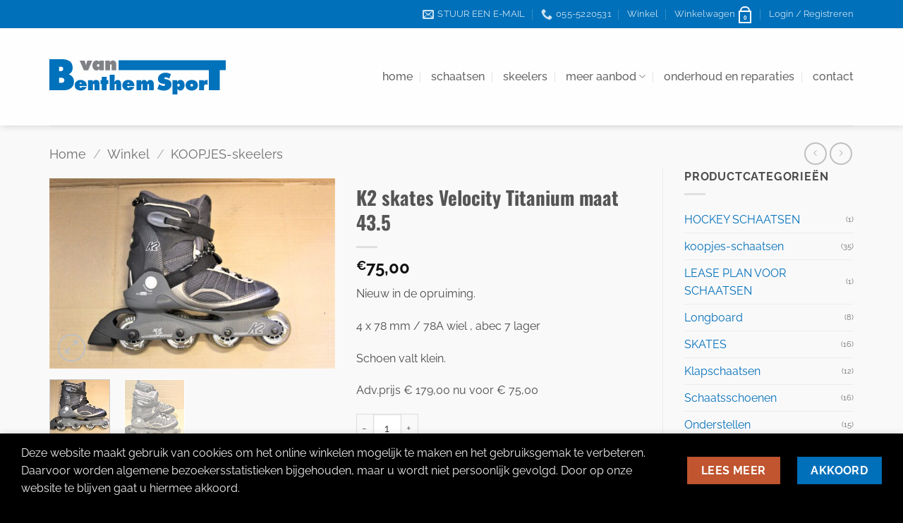

--- FILE ---
content_type: text/html; charset=utf-8
request_url: https://www.google.com/recaptcha/api2/anchor?ar=1&k=6LdNOusZAAAAAD2vnw5kcyFJ8-xEe6dHYwBVDxYv&co=aHR0cHM6Ly93d3cudmFuYmVudGhlbXNwb3J0Lm5sOjQ0Mw..&hl=en&v=PoyoqOPhxBO7pBk68S4YbpHZ&size=invisible&anchor-ms=20000&execute-ms=30000&cb=yluxniu04vrc
body_size: 48731
content:
<!DOCTYPE HTML><html dir="ltr" lang="en"><head><meta http-equiv="Content-Type" content="text/html; charset=UTF-8">
<meta http-equiv="X-UA-Compatible" content="IE=edge">
<title>reCAPTCHA</title>
<style type="text/css">
/* cyrillic-ext */
@font-face {
  font-family: 'Roboto';
  font-style: normal;
  font-weight: 400;
  font-stretch: 100%;
  src: url(//fonts.gstatic.com/s/roboto/v48/KFO7CnqEu92Fr1ME7kSn66aGLdTylUAMa3GUBHMdazTgWw.woff2) format('woff2');
  unicode-range: U+0460-052F, U+1C80-1C8A, U+20B4, U+2DE0-2DFF, U+A640-A69F, U+FE2E-FE2F;
}
/* cyrillic */
@font-face {
  font-family: 'Roboto';
  font-style: normal;
  font-weight: 400;
  font-stretch: 100%;
  src: url(//fonts.gstatic.com/s/roboto/v48/KFO7CnqEu92Fr1ME7kSn66aGLdTylUAMa3iUBHMdazTgWw.woff2) format('woff2');
  unicode-range: U+0301, U+0400-045F, U+0490-0491, U+04B0-04B1, U+2116;
}
/* greek-ext */
@font-face {
  font-family: 'Roboto';
  font-style: normal;
  font-weight: 400;
  font-stretch: 100%;
  src: url(//fonts.gstatic.com/s/roboto/v48/KFO7CnqEu92Fr1ME7kSn66aGLdTylUAMa3CUBHMdazTgWw.woff2) format('woff2');
  unicode-range: U+1F00-1FFF;
}
/* greek */
@font-face {
  font-family: 'Roboto';
  font-style: normal;
  font-weight: 400;
  font-stretch: 100%;
  src: url(//fonts.gstatic.com/s/roboto/v48/KFO7CnqEu92Fr1ME7kSn66aGLdTylUAMa3-UBHMdazTgWw.woff2) format('woff2');
  unicode-range: U+0370-0377, U+037A-037F, U+0384-038A, U+038C, U+038E-03A1, U+03A3-03FF;
}
/* math */
@font-face {
  font-family: 'Roboto';
  font-style: normal;
  font-weight: 400;
  font-stretch: 100%;
  src: url(//fonts.gstatic.com/s/roboto/v48/KFO7CnqEu92Fr1ME7kSn66aGLdTylUAMawCUBHMdazTgWw.woff2) format('woff2');
  unicode-range: U+0302-0303, U+0305, U+0307-0308, U+0310, U+0312, U+0315, U+031A, U+0326-0327, U+032C, U+032F-0330, U+0332-0333, U+0338, U+033A, U+0346, U+034D, U+0391-03A1, U+03A3-03A9, U+03B1-03C9, U+03D1, U+03D5-03D6, U+03F0-03F1, U+03F4-03F5, U+2016-2017, U+2034-2038, U+203C, U+2040, U+2043, U+2047, U+2050, U+2057, U+205F, U+2070-2071, U+2074-208E, U+2090-209C, U+20D0-20DC, U+20E1, U+20E5-20EF, U+2100-2112, U+2114-2115, U+2117-2121, U+2123-214F, U+2190, U+2192, U+2194-21AE, U+21B0-21E5, U+21F1-21F2, U+21F4-2211, U+2213-2214, U+2216-22FF, U+2308-230B, U+2310, U+2319, U+231C-2321, U+2336-237A, U+237C, U+2395, U+239B-23B7, U+23D0, U+23DC-23E1, U+2474-2475, U+25AF, U+25B3, U+25B7, U+25BD, U+25C1, U+25CA, U+25CC, U+25FB, U+266D-266F, U+27C0-27FF, U+2900-2AFF, U+2B0E-2B11, U+2B30-2B4C, U+2BFE, U+3030, U+FF5B, U+FF5D, U+1D400-1D7FF, U+1EE00-1EEFF;
}
/* symbols */
@font-face {
  font-family: 'Roboto';
  font-style: normal;
  font-weight: 400;
  font-stretch: 100%;
  src: url(//fonts.gstatic.com/s/roboto/v48/KFO7CnqEu92Fr1ME7kSn66aGLdTylUAMaxKUBHMdazTgWw.woff2) format('woff2');
  unicode-range: U+0001-000C, U+000E-001F, U+007F-009F, U+20DD-20E0, U+20E2-20E4, U+2150-218F, U+2190, U+2192, U+2194-2199, U+21AF, U+21E6-21F0, U+21F3, U+2218-2219, U+2299, U+22C4-22C6, U+2300-243F, U+2440-244A, U+2460-24FF, U+25A0-27BF, U+2800-28FF, U+2921-2922, U+2981, U+29BF, U+29EB, U+2B00-2BFF, U+4DC0-4DFF, U+FFF9-FFFB, U+10140-1018E, U+10190-1019C, U+101A0, U+101D0-101FD, U+102E0-102FB, U+10E60-10E7E, U+1D2C0-1D2D3, U+1D2E0-1D37F, U+1F000-1F0FF, U+1F100-1F1AD, U+1F1E6-1F1FF, U+1F30D-1F30F, U+1F315, U+1F31C, U+1F31E, U+1F320-1F32C, U+1F336, U+1F378, U+1F37D, U+1F382, U+1F393-1F39F, U+1F3A7-1F3A8, U+1F3AC-1F3AF, U+1F3C2, U+1F3C4-1F3C6, U+1F3CA-1F3CE, U+1F3D4-1F3E0, U+1F3ED, U+1F3F1-1F3F3, U+1F3F5-1F3F7, U+1F408, U+1F415, U+1F41F, U+1F426, U+1F43F, U+1F441-1F442, U+1F444, U+1F446-1F449, U+1F44C-1F44E, U+1F453, U+1F46A, U+1F47D, U+1F4A3, U+1F4B0, U+1F4B3, U+1F4B9, U+1F4BB, U+1F4BF, U+1F4C8-1F4CB, U+1F4D6, U+1F4DA, U+1F4DF, U+1F4E3-1F4E6, U+1F4EA-1F4ED, U+1F4F7, U+1F4F9-1F4FB, U+1F4FD-1F4FE, U+1F503, U+1F507-1F50B, U+1F50D, U+1F512-1F513, U+1F53E-1F54A, U+1F54F-1F5FA, U+1F610, U+1F650-1F67F, U+1F687, U+1F68D, U+1F691, U+1F694, U+1F698, U+1F6AD, U+1F6B2, U+1F6B9-1F6BA, U+1F6BC, U+1F6C6-1F6CF, U+1F6D3-1F6D7, U+1F6E0-1F6EA, U+1F6F0-1F6F3, U+1F6F7-1F6FC, U+1F700-1F7FF, U+1F800-1F80B, U+1F810-1F847, U+1F850-1F859, U+1F860-1F887, U+1F890-1F8AD, U+1F8B0-1F8BB, U+1F8C0-1F8C1, U+1F900-1F90B, U+1F93B, U+1F946, U+1F984, U+1F996, U+1F9E9, U+1FA00-1FA6F, U+1FA70-1FA7C, U+1FA80-1FA89, U+1FA8F-1FAC6, U+1FACE-1FADC, U+1FADF-1FAE9, U+1FAF0-1FAF8, U+1FB00-1FBFF;
}
/* vietnamese */
@font-face {
  font-family: 'Roboto';
  font-style: normal;
  font-weight: 400;
  font-stretch: 100%;
  src: url(//fonts.gstatic.com/s/roboto/v48/KFO7CnqEu92Fr1ME7kSn66aGLdTylUAMa3OUBHMdazTgWw.woff2) format('woff2');
  unicode-range: U+0102-0103, U+0110-0111, U+0128-0129, U+0168-0169, U+01A0-01A1, U+01AF-01B0, U+0300-0301, U+0303-0304, U+0308-0309, U+0323, U+0329, U+1EA0-1EF9, U+20AB;
}
/* latin-ext */
@font-face {
  font-family: 'Roboto';
  font-style: normal;
  font-weight: 400;
  font-stretch: 100%;
  src: url(//fonts.gstatic.com/s/roboto/v48/KFO7CnqEu92Fr1ME7kSn66aGLdTylUAMa3KUBHMdazTgWw.woff2) format('woff2');
  unicode-range: U+0100-02BA, U+02BD-02C5, U+02C7-02CC, U+02CE-02D7, U+02DD-02FF, U+0304, U+0308, U+0329, U+1D00-1DBF, U+1E00-1E9F, U+1EF2-1EFF, U+2020, U+20A0-20AB, U+20AD-20C0, U+2113, U+2C60-2C7F, U+A720-A7FF;
}
/* latin */
@font-face {
  font-family: 'Roboto';
  font-style: normal;
  font-weight: 400;
  font-stretch: 100%;
  src: url(//fonts.gstatic.com/s/roboto/v48/KFO7CnqEu92Fr1ME7kSn66aGLdTylUAMa3yUBHMdazQ.woff2) format('woff2');
  unicode-range: U+0000-00FF, U+0131, U+0152-0153, U+02BB-02BC, U+02C6, U+02DA, U+02DC, U+0304, U+0308, U+0329, U+2000-206F, U+20AC, U+2122, U+2191, U+2193, U+2212, U+2215, U+FEFF, U+FFFD;
}
/* cyrillic-ext */
@font-face {
  font-family: 'Roboto';
  font-style: normal;
  font-weight: 500;
  font-stretch: 100%;
  src: url(//fonts.gstatic.com/s/roboto/v48/KFO7CnqEu92Fr1ME7kSn66aGLdTylUAMa3GUBHMdazTgWw.woff2) format('woff2');
  unicode-range: U+0460-052F, U+1C80-1C8A, U+20B4, U+2DE0-2DFF, U+A640-A69F, U+FE2E-FE2F;
}
/* cyrillic */
@font-face {
  font-family: 'Roboto';
  font-style: normal;
  font-weight: 500;
  font-stretch: 100%;
  src: url(//fonts.gstatic.com/s/roboto/v48/KFO7CnqEu92Fr1ME7kSn66aGLdTylUAMa3iUBHMdazTgWw.woff2) format('woff2');
  unicode-range: U+0301, U+0400-045F, U+0490-0491, U+04B0-04B1, U+2116;
}
/* greek-ext */
@font-face {
  font-family: 'Roboto';
  font-style: normal;
  font-weight: 500;
  font-stretch: 100%;
  src: url(//fonts.gstatic.com/s/roboto/v48/KFO7CnqEu92Fr1ME7kSn66aGLdTylUAMa3CUBHMdazTgWw.woff2) format('woff2');
  unicode-range: U+1F00-1FFF;
}
/* greek */
@font-face {
  font-family: 'Roboto';
  font-style: normal;
  font-weight: 500;
  font-stretch: 100%;
  src: url(//fonts.gstatic.com/s/roboto/v48/KFO7CnqEu92Fr1ME7kSn66aGLdTylUAMa3-UBHMdazTgWw.woff2) format('woff2');
  unicode-range: U+0370-0377, U+037A-037F, U+0384-038A, U+038C, U+038E-03A1, U+03A3-03FF;
}
/* math */
@font-face {
  font-family: 'Roboto';
  font-style: normal;
  font-weight: 500;
  font-stretch: 100%;
  src: url(//fonts.gstatic.com/s/roboto/v48/KFO7CnqEu92Fr1ME7kSn66aGLdTylUAMawCUBHMdazTgWw.woff2) format('woff2');
  unicode-range: U+0302-0303, U+0305, U+0307-0308, U+0310, U+0312, U+0315, U+031A, U+0326-0327, U+032C, U+032F-0330, U+0332-0333, U+0338, U+033A, U+0346, U+034D, U+0391-03A1, U+03A3-03A9, U+03B1-03C9, U+03D1, U+03D5-03D6, U+03F0-03F1, U+03F4-03F5, U+2016-2017, U+2034-2038, U+203C, U+2040, U+2043, U+2047, U+2050, U+2057, U+205F, U+2070-2071, U+2074-208E, U+2090-209C, U+20D0-20DC, U+20E1, U+20E5-20EF, U+2100-2112, U+2114-2115, U+2117-2121, U+2123-214F, U+2190, U+2192, U+2194-21AE, U+21B0-21E5, U+21F1-21F2, U+21F4-2211, U+2213-2214, U+2216-22FF, U+2308-230B, U+2310, U+2319, U+231C-2321, U+2336-237A, U+237C, U+2395, U+239B-23B7, U+23D0, U+23DC-23E1, U+2474-2475, U+25AF, U+25B3, U+25B7, U+25BD, U+25C1, U+25CA, U+25CC, U+25FB, U+266D-266F, U+27C0-27FF, U+2900-2AFF, U+2B0E-2B11, U+2B30-2B4C, U+2BFE, U+3030, U+FF5B, U+FF5D, U+1D400-1D7FF, U+1EE00-1EEFF;
}
/* symbols */
@font-face {
  font-family: 'Roboto';
  font-style: normal;
  font-weight: 500;
  font-stretch: 100%;
  src: url(//fonts.gstatic.com/s/roboto/v48/KFO7CnqEu92Fr1ME7kSn66aGLdTylUAMaxKUBHMdazTgWw.woff2) format('woff2');
  unicode-range: U+0001-000C, U+000E-001F, U+007F-009F, U+20DD-20E0, U+20E2-20E4, U+2150-218F, U+2190, U+2192, U+2194-2199, U+21AF, U+21E6-21F0, U+21F3, U+2218-2219, U+2299, U+22C4-22C6, U+2300-243F, U+2440-244A, U+2460-24FF, U+25A0-27BF, U+2800-28FF, U+2921-2922, U+2981, U+29BF, U+29EB, U+2B00-2BFF, U+4DC0-4DFF, U+FFF9-FFFB, U+10140-1018E, U+10190-1019C, U+101A0, U+101D0-101FD, U+102E0-102FB, U+10E60-10E7E, U+1D2C0-1D2D3, U+1D2E0-1D37F, U+1F000-1F0FF, U+1F100-1F1AD, U+1F1E6-1F1FF, U+1F30D-1F30F, U+1F315, U+1F31C, U+1F31E, U+1F320-1F32C, U+1F336, U+1F378, U+1F37D, U+1F382, U+1F393-1F39F, U+1F3A7-1F3A8, U+1F3AC-1F3AF, U+1F3C2, U+1F3C4-1F3C6, U+1F3CA-1F3CE, U+1F3D4-1F3E0, U+1F3ED, U+1F3F1-1F3F3, U+1F3F5-1F3F7, U+1F408, U+1F415, U+1F41F, U+1F426, U+1F43F, U+1F441-1F442, U+1F444, U+1F446-1F449, U+1F44C-1F44E, U+1F453, U+1F46A, U+1F47D, U+1F4A3, U+1F4B0, U+1F4B3, U+1F4B9, U+1F4BB, U+1F4BF, U+1F4C8-1F4CB, U+1F4D6, U+1F4DA, U+1F4DF, U+1F4E3-1F4E6, U+1F4EA-1F4ED, U+1F4F7, U+1F4F9-1F4FB, U+1F4FD-1F4FE, U+1F503, U+1F507-1F50B, U+1F50D, U+1F512-1F513, U+1F53E-1F54A, U+1F54F-1F5FA, U+1F610, U+1F650-1F67F, U+1F687, U+1F68D, U+1F691, U+1F694, U+1F698, U+1F6AD, U+1F6B2, U+1F6B9-1F6BA, U+1F6BC, U+1F6C6-1F6CF, U+1F6D3-1F6D7, U+1F6E0-1F6EA, U+1F6F0-1F6F3, U+1F6F7-1F6FC, U+1F700-1F7FF, U+1F800-1F80B, U+1F810-1F847, U+1F850-1F859, U+1F860-1F887, U+1F890-1F8AD, U+1F8B0-1F8BB, U+1F8C0-1F8C1, U+1F900-1F90B, U+1F93B, U+1F946, U+1F984, U+1F996, U+1F9E9, U+1FA00-1FA6F, U+1FA70-1FA7C, U+1FA80-1FA89, U+1FA8F-1FAC6, U+1FACE-1FADC, U+1FADF-1FAE9, U+1FAF0-1FAF8, U+1FB00-1FBFF;
}
/* vietnamese */
@font-face {
  font-family: 'Roboto';
  font-style: normal;
  font-weight: 500;
  font-stretch: 100%;
  src: url(//fonts.gstatic.com/s/roboto/v48/KFO7CnqEu92Fr1ME7kSn66aGLdTylUAMa3OUBHMdazTgWw.woff2) format('woff2');
  unicode-range: U+0102-0103, U+0110-0111, U+0128-0129, U+0168-0169, U+01A0-01A1, U+01AF-01B0, U+0300-0301, U+0303-0304, U+0308-0309, U+0323, U+0329, U+1EA0-1EF9, U+20AB;
}
/* latin-ext */
@font-face {
  font-family: 'Roboto';
  font-style: normal;
  font-weight: 500;
  font-stretch: 100%;
  src: url(//fonts.gstatic.com/s/roboto/v48/KFO7CnqEu92Fr1ME7kSn66aGLdTylUAMa3KUBHMdazTgWw.woff2) format('woff2');
  unicode-range: U+0100-02BA, U+02BD-02C5, U+02C7-02CC, U+02CE-02D7, U+02DD-02FF, U+0304, U+0308, U+0329, U+1D00-1DBF, U+1E00-1E9F, U+1EF2-1EFF, U+2020, U+20A0-20AB, U+20AD-20C0, U+2113, U+2C60-2C7F, U+A720-A7FF;
}
/* latin */
@font-face {
  font-family: 'Roboto';
  font-style: normal;
  font-weight: 500;
  font-stretch: 100%;
  src: url(//fonts.gstatic.com/s/roboto/v48/KFO7CnqEu92Fr1ME7kSn66aGLdTylUAMa3yUBHMdazQ.woff2) format('woff2');
  unicode-range: U+0000-00FF, U+0131, U+0152-0153, U+02BB-02BC, U+02C6, U+02DA, U+02DC, U+0304, U+0308, U+0329, U+2000-206F, U+20AC, U+2122, U+2191, U+2193, U+2212, U+2215, U+FEFF, U+FFFD;
}
/* cyrillic-ext */
@font-face {
  font-family: 'Roboto';
  font-style: normal;
  font-weight: 900;
  font-stretch: 100%;
  src: url(//fonts.gstatic.com/s/roboto/v48/KFO7CnqEu92Fr1ME7kSn66aGLdTylUAMa3GUBHMdazTgWw.woff2) format('woff2');
  unicode-range: U+0460-052F, U+1C80-1C8A, U+20B4, U+2DE0-2DFF, U+A640-A69F, U+FE2E-FE2F;
}
/* cyrillic */
@font-face {
  font-family: 'Roboto';
  font-style: normal;
  font-weight: 900;
  font-stretch: 100%;
  src: url(//fonts.gstatic.com/s/roboto/v48/KFO7CnqEu92Fr1ME7kSn66aGLdTylUAMa3iUBHMdazTgWw.woff2) format('woff2');
  unicode-range: U+0301, U+0400-045F, U+0490-0491, U+04B0-04B1, U+2116;
}
/* greek-ext */
@font-face {
  font-family: 'Roboto';
  font-style: normal;
  font-weight: 900;
  font-stretch: 100%;
  src: url(//fonts.gstatic.com/s/roboto/v48/KFO7CnqEu92Fr1ME7kSn66aGLdTylUAMa3CUBHMdazTgWw.woff2) format('woff2');
  unicode-range: U+1F00-1FFF;
}
/* greek */
@font-face {
  font-family: 'Roboto';
  font-style: normal;
  font-weight: 900;
  font-stretch: 100%;
  src: url(//fonts.gstatic.com/s/roboto/v48/KFO7CnqEu92Fr1ME7kSn66aGLdTylUAMa3-UBHMdazTgWw.woff2) format('woff2');
  unicode-range: U+0370-0377, U+037A-037F, U+0384-038A, U+038C, U+038E-03A1, U+03A3-03FF;
}
/* math */
@font-face {
  font-family: 'Roboto';
  font-style: normal;
  font-weight: 900;
  font-stretch: 100%;
  src: url(//fonts.gstatic.com/s/roboto/v48/KFO7CnqEu92Fr1ME7kSn66aGLdTylUAMawCUBHMdazTgWw.woff2) format('woff2');
  unicode-range: U+0302-0303, U+0305, U+0307-0308, U+0310, U+0312, U+0315, U+031A, U+0326-0327, U+032C, U+032F-0330, U+0332-0333, U+0338, U+033A, U+0346, U+034D, U+0391-03A1, U+03A3-03A9, U+03B1-03C9, U+03D1, U+03D5-03D6, U+03F0-03F1, U+03F4-03F5, U+2016-2017, U+2034-2038, U+203C, U+2040, U+2043, U+2047, U+2050, U+2057, U+205F, U+2070-2071, U+2074-208E, U+2090-209C, U+20D0-20DC, U+20E1, U+20E5-20EF, U+2100-2112, U+2114-2115, U+2117-2121, U+2123-214F, U+2190, U+2192, U+2194-21AE, U+21B0-21E5, U+21F1-21F2, U+21F4-2211, U+2213-2214, U+2216-22FF, U+2308-230B, U+2310, U+2319, U+231C-2321, U+2336-237A, U+237C, U+2395, U+239B-23B7, U+23D0, U+23DC-23E1, U+2474-2475, U+25AF, U+25B3, U+25B7, U+25BD, U+25C1, U+25CA, U+25CC, U+25FB, U+266D-266F, U+27C0-27FF, U+2900-2AFF, U+2B0E-2B11, U+2B30-2B4C, U+2BFE, U+3030, U+FF5B, U+FF5D, U+1D400-1D7FF, U+1EE00-1EEFF;
}
/* symbols */
@font-face {
  font-family: 'Roboto';
  font-style: normal;
  font-weight: 900;
  font-stretch: 100%;
  src: url(//fonts.gstatic.com/s/roboto/v48/KFO7CnqEu92Fr1ME7kSn66aGLdTylUAMaxKUBHMdazTgWw.woff2) format('woff2');
  unicode-range: U+0001-000C, U+000E-001F, U+007F-009F, U+20DD-20E0, U+20E2-20E4, U+2150-218F, U+2190, U+2192, U+2194-2199, U+21AF, U+21E6-21F0, U+21F3, U+2218-2219, U+2299, U+22C4-22C6, U+2300-243F, U+2440-244A, U+2460-24FF, U+25A0-27BF, U+2800-28FF, U+2921-2922, U+2981, U+29BF, U+29EB, U+2B00-2BFF, U+4DC0-4DFF, U+FFF9-FFFB, U+10140-1018E, U+10190-1019C, U+101A0, U+101D0-101FD, U+102E0-102FB, U+10E60-10E7E, U+1D2C0-1D2D3, U+1D2E0-1D37F, U+1F000-1F0FF, U+1F100-1F1AD, U+1F1E6-1F1FF, U+1F30D-1F30F, U+1F315, U+1F31C, U+1F31E, U+1F320-1F32C, U+1F336, U+1F378, U+1F37D, U+1F382, U+1F393-1F39F, U+1F3A7-1F3A8, U+1F3AC-1F3AF, U+1F3C2, U+1F3C4-1F3C6, U+1F3CA-1F3CE, U+1F3D4-1F3E0, U+1F3ED, U+1F3F1-1F3F3, U+1F3F5-1F3F7, U+1F408, U+1F415, U+1F41F, U+1F426, U+1F43F, U+1F441-1F442, U+1F444, U+1F446-1F449, U+1F44C-1F44E, U+1F453, U+1F46A, U+1F47D, U+1F4A3, U+1F4B0, U+1F4B3, U+1F4B9, U+1F4BB, U+1F4BF, U+1F4C8-1F4CB, U+1F4D6, U+1F4DA, U+1F4DF, U+1F4E3-1F4E6, U+1F4EA-1F4ED, U+1F4F7, U+1F4F9-1F4FB, U+1F4FD-1F4FE, U+1F503, U+1F507-1F50B, U+1F50D, U+1F512-1F513, U+1F53E-1F54A, U+1F54F-1F5FA, U+1F610, U+1F650-1F67F, U+1F687, U+1F68D, U+1F691, U+1F694, U+1F698, U+1F6AD, U+1F6B2, U+1F6B9-1F6BA, U+1F6BC, U+1F6C6-1F6CF, U+1F6D3-1F6D7, U+1F6E0-1F6EA, U+1F6F0-1F6F3, U+1F6F7-1F6FC, U+1F700-1F7FF, U+1F800-1F80B, U+1F810-1F847, U+1F850-1F859, U+1F860-1F887, U+1F890-1F8AD, U+1F8B0-1F8BB, U+1F8C0-1F8C1, U+1F900-1F90B, U+1F93B, U+1F946, U+1F984, U+1F996, U+1F9E9, U+1FA00-1FA6F, U+1FA70-1FA7C, U+1FA80-1FA89, U+1FA8F-1FAC6, U+1FACE-1FADC, U+1FADF-1FAE9, U+1FAF0-1FAF8, U+1FB00-1FBFF;
}
/* vietnamese */
@font-face {
  font-family: 'Roboto';
  font-style: normal;
  font-weight: 900;
  font-stretch: 100%;
  src: url(//fonts.gstatic.com/s/roboto/v48/KFO7CnqEu92Fr1ME7kSn66aGLdTylUAMa3OUBHMdazTgWw.woff2) format('woff2');
  unicode-range: U+0102-0103, U+0110-0111, U+0128-0129, U+0168-0169, U+01A0-01A1, U+01AF-01B0, U+0300-0301, U+0303-0304, U+0308-0309, U+0323, U+0329, U+1EA0-1EF9, U+20AB;
}
/* latin-ext */
@font-face {
  font-family: 'Roboto';
  font-style: normal;
  font-weight: 900;
  font-stretch: 100%;
  src: url(//fonts.gstatic.com/s/roboto/v48/KFO7CnqEu92Fr1ME7kSn66aGLdTylUAMa3KUBHMdazTgWw.woff2) format('woff2');
  unicode-range: U+0100-02BA, U+02BD-02C5, U+02C7-02CC, U+02CE-02D7, U+02DD-02FF, U+0304, U+0308, U+0329, U+1D00-1DBF, U+1E00-1E9F, U+1EF2-1EFF, U+2020, U+20A0-20AB, U+20AD-20C0, U+2113, U+2C60-2C7F, U+A720-A7FF;
}
/* latin */
@font-face {
  font-family: 'Roboto';
  font-style: normal;
  font-weight: 900;
  font-stretch: 100%;
  src: url(//fonts.gstatic.com/s/roboto/v48/KFO7CnqEu92Fr1ME7kSn66aGLdTylUAMa3yUBHMdazQ.woff2) format('woff2');
  unicode-range: U+0000-00FF, U+0131, U+0152-0153, U+02BB-02BC, U+02C6, U+02DA, U+02DC, U+0304, U+0308, U+0329, U+2000-206F, U+20AC, U+2122, U+2191, U+2193, U+2212, U+2215, U+FEFF, U+FFFD;
}

</style>
<link rel="stylesheet" type="text/css" href="https://www.gstatic.com/recaptcha/releases/PoyoqOPhxBO7pBk68S4YbpHZ/styles__ltr.css">
<script nonce="CtEXTgXUhVYNkSonjwh4iA" type="text/javascript">window['__recaptcha_api'] = 'https://www.google.com/recaptcha/api2/';</script>
<script type="text/javascript" src="https://www.gstatic.com/recaptcha/releases/PoyoqOPhxBO7pBk68S4YbpHZ/recaptcha__en.js" nonce="CtEXTgXUhVYNkSonjwh4iA">
      
    </script></head>
<body><div id="rc-anchor-alert" class="rc-anchor-alert"></div>
<input type="hidden" id="recaptcha-token" value="[base64]">
<script type="text/javascript" nonce="CtEXTgXUhVYNkSonjwh4iA">
      recaptcha.anchor.Main.init("[\x22ainput\x22,[\x22bgdata\x22,\x22\x22,\[base64]/[base64]/[base64]/[base64]/[base64]/[base64]/[base64]/[base64]/[base64]/[base64]\\u003d\x22,\[base64]\\u003d\\u003d\x22,\x22wrvDoMK0woDDvFfCjS9Nay3CpcO9aDw9wplbwo9Sw5fDpxdTH8KtVnQ9XUPCqMKGwqDDrGVEwpEyI3kyHjRsw7FMBjo4w6hYw44EZxJxwo/DgsKsw5TClsKHwoVjLMOwwqvCuMKzLhPDh3PCmMOEIcOwZMOFw4rDocK4Vjt3cl/[base64]/CkMOlK8K5AsOMMMKiw5vCsMK6w6BpGg1vw4PDiMOuw7fDn8Kfw6owbMKzV8OBw791wqnDgXHCn8Knw5/CjmTDvk13PyPDqcKcw5g3w5bDjXjCtsOJd8K3L8Kmw6jDj8Ozw4B1wrzChirCuMKSw4TCkGDCpcOcNsOsHcOschjCpcK6dMK8H0ZIwqN+w6vDgF3Dn8Oiw7BAwp8iQX1Uw5vDusO4w5/DkMOpwpHDo8KVw7I1wrtLIcKAf8Oxw63CvMKJw6vDisKEwronw6DDjSZqeWEhdMO2w7cUw6TCrHzDsj7Du8OSwpzDgwrCqsOhwrFIw4rDvG/DtDM3w65NEMKGS8KFcW/DusK+wrcYH8KVXy0acsKVwrFGw4vCmWXDh8O8w70HKk4tw70CVWJCw7JLcsOFMnPDj8KOeXLCkMKqFcKvMD/Cqh/[base64]/[base64]/CuMOzwrs3wrtCw5lOw5HCqFDDu1HCnTfCmSDDnMOdXcO9wrnCpMOiwonDhMORw43Dk1IqDMOMZ3/[base64]/ChsKQMMO+dsKSwqDDnsOywo/DocO7Ez5Kw7kSwp4hHcO+PsOPYcOlw61AGsKdIRfCmUrDvcK8wpwia3LCnG/DtcKSaMOuRMO5N8Ogw4FVIMOpVgYMcx/Cu0/DtMK7w4VGDFbCnTBDRyQ8UzEYE8KkwrvCh8OBZsOfGmEbKWvCk8OmUMO3J8KswpkEe8Oxw7ZkLcKWwqwABTMRGl0sT08XYsOENXLCn2XCpzcNwr5Yw4/CvMOHIHoFw4RoTsKZwp/Cp8KAw53Ct8OZw5jDvcOMPcO1wqFuwp/Cg2LDvsKsXsO8dMOjdS7Dv0B5w6gLd8KGwpnDkH1rwpMGbsKVJyPDlMO1w6tMwrfDmEY+w4bDo3Vyw6LDhz4sw5gDwrp5KkzDkcK/BsOVwpMowqHCncO/w4rCuC/CnsKzQsK5wrPDucKIbsKlw7XCtXDCm8ODCH/CvyIcY8KgwrrCp8O5cBpRw6cdwqFzJSc6BsOIw4bDh8KdwoTDr03Cn8OUwolFNDbDv8KVIMKCw53DqT45w73DlMOowq12HMK2woQWdMKvIHrCr8KiIVnDo2jCuHfCjBPDi8ODwpQWwrnDsRZIIT54w57DukrCgzp9IwcwSMOXT8KoVC3DmsOwP2tJZj/[base64]/MAvDl1FmNMKQw5LCpMOEVcO6wq7ColjDusOCw5s+wqLDjxHDpcOuw6RMwpEPwqnDuMKfNsKmw7FQwovDv0HDqDFGw4TDsRLCkhHDjMOnDsOqXMO7LnBEwopowrwEwr/[base64]/[base64]/[base64]/DpTwCw7rDgybCpVkhw73CgArDm8O8DsOyBsK2wq/DjkPCnMOfOsO2Wm9DwprDomDCn8KEw6jDh8KeRcOxw5LDp0EcSsOAwpzDhMOcdsOxw6PDsMOdMcKNwqd8w4BSRA0zUcO7M8KowrdVwoMfwp9mbVZOJz/Dsh3DuMKYwoEww7Mtwo/DpmQBLXbCj0U0HMOQU3tXXMOsGcKFwqPCvcOBwr/[base64]/[base64]/[base64]/Dk8ONw4LCvcOJw4XDkMOcwoLCl3DDmE8iw5YxwpLCkWjCv8KXE3J0VxM2wqc/MEA+wpQZDsK2GklcRh/CssKcw6HCoMK/[base64]/[base64]/LgrDl0TDscO7NMODw6gmW305ZTnDoBlnwpfDkSl2dsOpw4/[base64]/[base64]/Cu8K/wpPCicKyRcOlBcORw5VsY1QdZMKUw4PCscKRd8O9NA0kKMOVw5Zqw7LDtEEawoHDtsKwwpsvwq5dwofCvjDDsW/DuEbCtcKeSsKKXxdPwo3CgEXDsRYyX0XCmX7CsMOiwrvDjsOGQmU8wqfDicKqMk7ClMOnwqp0w59WW8KKE8ORYcKKwpdMTcOUw492w5PDoHVLJB5BI8OOw61MEsOuZT9/[base64]/Cs8ObRQHDu31qbEEYw4/[base64]/Di27ClnbDhQYGw5ZZw4hXwoxcSyU8HsKucjh4w6kTEh/[base64]/Cmj0aw5J8fMOgwpHDo8OiwpUvRcOGSV5Two12asKLw4PClBvDlDl+Ky1DwpIdwpnDn8KUw7TDr8Kiw5rDkMK8e8OpwrfCpFwDD8KjT8K/wqEsw4nDpcKVSkXDqcOPaArCrMK4a8OtDgVnw4jCpDvDgVfDs8K6w7vDlMKcbFJUJMOKw450W1BUwqPDrCc/fMKXw53CmMKBH23DiQp7WzPCgwHDoMKBwqTCtQzCpMKsw7PCrk3Cpj7Dimt0WMO2Nm44E2HCkDoeX0wFwrnCl8ORD3tAcTfCoMOowrsrDQ4bVj/CmMO0wq/DjsKRw7rCgAnCrcOPw6bCmXhVwpzDgsOGw4TDtcKIelDCm8Kpwq4/wrwlwp7Dh8Kmw6xtw5AvKy1oScOfFhbCsS/CgsODDsOEbsKQw7zDosOOFcKzw7pcDcOVL2LCpXwQw6J7B8OgXMK7KHoRw65XPsK2JzPCksKpDUnDlMKLFMKid2jCrQJSMAvDgjjCiEZuFsOCRztDw6XDmSfCm8OFwohfwqF/wpzCmcOMw4p/NmDDucOMwq3DrmbDhMKwWMOcw53Dv3/CuUHDv8Oiw6nDsxAINcKkPh3CjzDDnMORw5DCmTo5X0rCp3PDnMOkD8Kpw4TCoXnCuzDCh1tzw4DChsOvcWDCnhUCTyvDjsOcUMKOKHnDpD/DjcKNeMKuGcKEw7/[base64]/[base64]/wrjCjcOgcQQBw4rCkTHCpTzCpUfCmhDCsCnDmXMAfDoxwqZ8wrHDmWdPwr7Cq8OWwp/DuMO5wrg+wokkFMOvwrFdLH4Ow7h8CsOywqZ9wooBBGJXw5cJYzvCqcOrPz15wqLDvHDDo8KcwojCrsKQwr7DnMO/GMKMQ8Kbwpk2MgVrJjjDlcKxYcOPZ8KPAcKgwr3Duh3CgjnDpFdbYH5MGcOyeDjCqBDDpEnDm8OXDcO/[base64]/DusOsKQXChyPDj8KeUCnCmBFcwqsDwofCn8OhPQ7Dl8KZw4Zyw5rCo33DshrCr8KnKS8bVMKkcMKpw7DCu8KpBMK3KBxOKh0+wpTCrFTCr8OtwpTCj8OfVMO9DxnClBpywq/CtcOZw7XDucKuGhHCrXcuw4HCi8OJwrp+QCHDgwkAw4glwrPDvnY4DcOAR07DrcKtwoBtUDJxd8Kgwoogw7nCssO/[base64]/Dk1/DkMOww6VTUMORdmnDm8KUw6xfIcKZCMK1wqxdw7QmWsOewpB6w58BKSHCrzg2wqBMdx/Cn08oZQ7Coj7CpmQxwos9w6XDlWxSeMOYRMOgJBrCvsOKwqjCqGBEwqTDncOBOcO3MMKgeFwVwrfDnMKNGMK6w4kAwoE+wrPDlx/[base64]/DmMK3wp8uwqLDj8OUSRbCrinCghFPUWDCucOmwp7ChsOSIcKbw59gwpDCniAJw5/Do1F4YsKTw7TCmcKkBsKCw4Yawp3DjcKlG8OGw6/CgDbDhMOIM3sdOwtIwp3CoDXCvcKuw6J5w4LCj8KDwoTCt8Ksw4ASJTsOwqQJwr5rXAQQSsKjLlfChU1XTMO9wrkWw61TwqjCuALCq8KKPljDvcK0wr5nw5YxLMOpwqvCmUVsFsKCwosYXF/CsVVww5nDm2DDl8KdGMOUV8K+MsKdw7MGwqzDpsOmOsOtw5LCq8OvVyYvwpwhw77CmsO5ccKqwq1BwpfChsOTwoEqBkfCrMObJMOXCMOcN0ZRw6soKXskwqXChcKTwqh/[base64]/ChsKPw4rCtk0PfSE/ST5RMEhMw6LDkAYuAMKXw7EIw7DDgjlvWcOyL8K+U8OfwoHCg8OdVUd1SwvDs2MscsOxKWDCiwIywqzDpcO9csK7w7HDjW7CusKRwocQwqltacK6w7rDnsOnwrEPw5bDn8K9w77DmyvCt2XCrknChsOKw4/[base64]/[base64]/wqUkPUReA8O/[base64]/bcOrw6ENOT7Do8OFFMK/wqsrwp0Ow6PCpcKsZDQQC0vDllMfwo7DiwQYw5zDnMKMd8KwMjjDgMOUY3zDjGkwIXTDiMKZw5MiZsOxwpw2w6J2wrd8w4zDpcKsacOUwqcOw68rWMK0JcKMw7vDq8KfD2xPw6/Cimkif019E8KvYCIrwp7DoVbClB5gU8OSVMK+cxvCnWDDvcOiw6DCpMOJw5smHX3ClSBGwptofAgKC8KmPUIqKk/CjxVFeFJSFV0+QUxeGS/DmSQYRcKvw6h3w6rCmcOzU8Khw4AMwrteU2bDjcKDwqd/Rj/DpWF5w4XDmcKADcKIwrt5CMKvwrXDmMOrw7HDsTbCmsKaw6h4aR3DqMKJaMKGL8O4eRZREDV0LwzDvMKRw4fCrjzDusKNwoIwUcOJwpMcSMK2U8OGbsO6IFzDgBnDr8KyH0zDhMK2B2ASfMKZBSdtcMOwHwHDoMKaw4kMw7HCucK0wqERwo8jwpDCuVrDg3/Ci8KhP8KoODTCiMKSLErClcKqDsOhw7cmw6FCTHE9w4o6OBrCr8Kdw4zDi3FswoB/[base64]/Dvio3w5c5w6kjwqQsworCh8KBHcKcR35rW8KZw4dvbcOfw43DnsOfw5NAHMKYw5VTLkYEfMOgbF7Ct8Kywqhww5Vbw5rCv8OqDsKbdmLDqcO4wq4aH8OKYglUMMKoQjUuMhdkasKFTnHCmDbCpQZyB3zCrHR0wpREwo4Fw7jCmsKHwonCgcKLTsKbDG/DmQHDrgN3FMKwDsO4fRE7wrHDvAJFIMKZw5dfw68Yw5RrwqNKwqTDrMOpVcKCUcOUVGpCwoplw7o2w7vDk0klA1bDq1F6D21Pw6I7HRIpwrt5QBnDqMKMEwIZL2Ntw4/CnyYVZcKOwrdVw4HCvsO3Tjgyw5DCiyJrw7plE1DCmhF0KMO6wotiwqDDqMKRT8OoFn7DvDdjwp/CisKpVQFDw6/[base64]/Ckw3DsSvCmsOcw50CwrzCssOzMgXDjjVRw71GXsKIHU7DhgMqVWLDhsKqRnBAwoxAw65Qw7giwrBsZ8KIBMOdw4AYwqkZCsKoL8OtwrYOwqDDgHlawpx/wrjDtcKDwqfCtz9nw4TCp8OYL8K+w73Cp8Oxw4oFSREdOMOUQMOPdgoBwqw9FsO3wonCrExpIVjDhMKuwqZEacKJdEbCtsKcVnYpwoJbw6nDnXrCj1ZUKy3CicKudMOewpoCcit+HjAzYsKpw6F0FMOEP8KpGz5Yw57DncKaw6wkPmbClj/Cl8Kzch1dX8O0OTzCmmXCn0xadmIYw57CqMO+wpfCsznDlMOowos0DcK4w6fCmGDCvMKMK8Klw54BBMKzwq3DoBTDlhvCkMK+wp7CvB/CqMKSZcOhw7XCp0AyFsKYwrBNVcKfeR9rY8K2w5gNwp50w7rCkVUFwoPDkVB5NFspdMOyBiQATHjDgXd6ajxkEhIWaxvDmmjDsBXCmQ3CtMKjPh/DiSbDpkVBw43CgD4xwoUXw6jClGzDi3M7SQnCjHYOwojDsmzDtcOEX3zDuHRqwp1QDhbCscKew7J7w5vCmxQEWAdTwqESTMKXMXvCt8Ksw5IOcMK4OMOjw5cMwpJswqkEw4bCiMKbTBvClRrDucOCK8KZw4c/w6DCiMKfw5fDnBfDi1TDqiw4LMK9wrYIwociw4tQUMOLWcO6wr/CnsOpGDPDikbDmcOFw4bCszzCjcK9woJWwrtOw7wPwqdPW8OncUHCicObY0d6KsKbw4wFQ1kFwpwmwoLDjDJYLsOJw7EAw7NWH8O3d8KxwpLDksKKblDCuQLCowPDkMOqG8O3wq8RFnnCpwbCocKIwpPCoMOXwrvCki/CrMKUwpjDksODwrPChcK/NMKhRWQLHDzCrcOSw6XDskZOXAlHGMOCBjsVwrXCnRbDi8OGw4LDi8K+w77DvDfDvwACw5nCsB/DhWciw7bDlsKmQcKIw7rDucOVw4UOwqdZw73CtUkKw6ddw49RVcKpwpLDmsOsEcKSw4/DkCfCp8KQw4jDm8KPUC7CpcOEw7kZw75kw5klw74/[base64]/CicOtwohRY8KjwoDDlTsbwoAxw5nDjB3CrVI4w4fCmi0iKhszHykzesKNw7FRw58fYcKpwo53wqsbdynCusO7w5JbwoUnPcObw6zCgyUXwqbCpWbDjD0MPEcLwr0GYMKYX8Okw4dSwqx0C8Kjwq/CiTjCrWnDtMO4w4HCocK4SQrDlR/CiCNzwogww4dCawkrwrbDlsOdJ3ZVTcOmw65oKX0owqoLHjfCrXVWQMOuwoYhwqYEOMOsa8KRYR0ww47CmgZMAAIIWsOww41Ha8KNw7zCjlEBwo/CrcOuwpdjw6tiw5XCpMKRwobCjMOhK2/Dp8K2w5tGw61JwrkiwrZ5PsOKNsOGw45Kw5ZDMF7DnT7CmcO8Q8O2NUwkwpw6PcKjcDDDuQFJQcK6P8KNUcOSesOMwpPCqcKYw7nDkMKZZsO9fsOQw5HCh1cmwqrDuwjDq8Oxb2/CgkgnN8OmVsOsw5fCoA8UXMO3dcOYwptXFsOhWAZzfCHChzUWwrzDo8Okw4hnwoE5GHp+GhnCslTDtMKRwr88RERewqzDgzXDgllcTSkLVcObwoBLATNHAMOmw4PDnMOac8KIw69nOG8XDMO/[base64]/CkMKUw77DhmdBw5d0w69Ww7HDlQPDo8OVwr7CtMOpw6PCpAggTsKgCMKQw6VLZcKXwoHDjMOrGsOpSMKRwoLCvno7w590w6TDk8KRdsKyM3/[base64]/ChVrCjSjCqCPDvcKQLsO7wogxwrrCjh3DuMK0wrsuwqrDnsOoU3pAU8KaOcKEwogTwqYCw5g8F1DDjAXDtcOxUB7CgsOTYk5Aw55tbcKEwrQqw5F8ZUoLw53DuBDDux7Dp8OwNMOkKWfDtzZkf8Kgw6zDkcOswrfCtSZpJwvDtG/Cj8Ogw6HDpQ3ClhfCjcKpRz7DjEzDnV3DmSLCkHnDqMKFwrwydcK8R1/Cm11VOh/Cq8KCw6cEwpcxTcOewpBkwrLCtcOaw5E/[base64]/CsOsDcKJwonClQTCqsO7NWvCh8Oow5FEwoVAXRRUCG3Cm2N3w5vDusOURXZywo/[base64]/NXdRw4YQYsKpwosSSsK/wpJIRwnCmkrDvjAmwrbDqsKIw5E5w5VRMgfDvsO/wobDskkYw5bClGXDvcOSJl9yw6JqaMOow5dwFsOuTMKlRMKDwrTCoMKrwpUrPMKow5MDEBfCtx4QflfDjB5XR8KkHsOKEj4vwoZdwqjCs8KDZ8ORw7rDq8OmYMOyb8O0UMKWwp3DtkzCvz09GgJ/wrjCicK/I8KQw7TCn8KRFHszblNpFMOGT1bDu8KgJj/DgDctVMObwpPCvcOtwr1Ee8KIUMKXwpcqwq8OPhnDucONw67DnMOpLjcDw7QNw5HCmsKZMMKjAsOsc8KnCsKVIVY3wqZ3cSUiMBzCv25ew5DDgwlKwpltOSRabsOGIMKkwoohG8KQFAB5wpcMcMO3w6ULaMOnw7lKw4ICKgvDhcOFw75VH8K7w5hxbsKTb2XCnG3Cgk/ClCLCoi3ClWFLLsO5N8OIw64dOToVMsKfw6/CnRg1AMKzw4BMKcKyLMOBwrIGw6A6wrI9wprDolrCqsKgO8KMS8OnOxfDtcKtwqFQAnPDlWNlw41Bw7XDsmkUw504R0NhbUfCqjEvHsKHIsKtwrVsQcOlwqLDgsOgwqQBBSTCnsKMw7zDo8K/dsKMJTQ9KVd6w7cMw4MpwrghwozChELCh8K/w6BxwrNqKMKOLkfCkx9qwpjCusOiwp3CrybCt0s+U8OqdsK8PcK+WcKhCRLCohkFEQ0cQ3jDjiVQwq/CgMOKRsOkw780ecKbG8K/L8OGW2tsQiJ3NizDpW8DwqJUw5TDgUN8esKsw43DmMO2KMKuw7RtPE8VGcOiwpXCvDLDnyzChsOKelBBwog4wrRNT8KcWjHCjsOQw57CuQXCp1t2w6PDj0fDlwrCogdDwp/DvsOlw6Mkw7API8KmMGfDpMKYOsKywpvDhyg6wqnDjMK0IxMgfMOBO0ITYsOPS2rDn8Kfw7XDsWFoG0oCw5jCrsO9w5VIwpHDrEnCpShew5rCmCV2wqcwfDMPVGXCksKiwo/[base64]/c2XCugrDrMKgGMKFYBlBw4UnYyfDhU54wowGw6nDs8KwFE3CtRPDhMKLUMOOWsOpw7kxVsOWOsK0Vk3DojJtLMOCw4zCogAYw5fDk8ONb8KqcsKuHX1zw4p0w69dw5oGPA8te3bCkQHCvsOOFgc1w5PCv8OuwoHCgCoEwpMxwqfDoE/DoiQ4w5rCpMOhEMK6GMK7w6IxVcK0wpMKwp/[base64]/DtMKORsOiw7x7VB0ILGM1X8O3OyXCq8OSasOxw4PDt8OkDMOCw4VVwo3CuMKrw6AWw7EbF8ObKhB7w48GbMOhw61BwqhJwrTDncKgw4nCiBLCtMKkT8OcHHl9JQZTGcKTbcO4wolSw5LDosOVwqfChcOSwovDhltQAUkgF3ZdaTtLw6LCo8K/V8OdZTbCl3XDqMOqw6zDtj7Dk8OswoQzJEPDjVVvwpUBA8O4w7o2wpBnNmzDl8OxF8OXwoJseRM1wpXCqsOhNyXCsMOdw73DqXjDpsK0BlwLwplbw4FMaMOMwqdHZA7ChxRQw7UAAcOQJ3fCsR/CkjDChUROX8KrKsKtLMK3OMOXNsOXw4lXem1YOGHClcOsV2nDp8KCw4TDlivCr8OcwrpwZAvDhn7Cm3Ijwq08Q8OXHsOswpc5SmI/[base64]/HkdmYBPCmsKSHA7DqlQKwo7Cjltkw60aFXJnWBRywr/CncKJIikQwpnCkSBLw7IAwpPCoMO1JhzDncKJw4DCvn7DrUZ+w5XCgcK1MsKvwq/DicOKw6BUwr1qCcOMVsKzG8KXw5jCmcKtwrvCmhXDoT3Cr8OFQsKwwq3Cm8KdcsK/wrthcGHCgBHDozZyw6jCi0xZw5DDtMOhEsO+QcKXKAfDhUnCusODFMKIwqp9w6vDtMKewrLDlUwtAcOMCUfCpHTCkQHCqWrDvlIswqgHR8KOw5PDgsKBwpVqeW/Cn3FCE3LCkMOkOcK+XSpOw7khccODJMOrwrrCnsKqCCDDqMKPwrDDqgxPwobCvsOMOMOCSsOkPD7CtcOtQcO2XSw7w48+wrTCpcO7DMOnIMOww5zChHrCtgwfw5LDj0XCqBlsw4nCvSgswqVPeF1Aw7A/w6Z/[base64]/w7fCjcKAwrPDuTjCgcO0bTAmwrrDhjwfFsK0w67DnsOrcsKlDMKHwqzCoGFUHnnDgxfDrcOWw6fDhFrCl8OqPzrCkMKYw60qQm/[base64]/CmMO5ZQdmw4tBDWrDiVTCi8KxXsOmYMORQ8Ohw6zCnU7CqkrDpMKzw7ZPw5lBO8KhwojDtQDDnmrDiFLCtF/ClHfDg2LDvn4KekDCui1adgR+AMKCeHHDucORwr/Cs8Kcwr0Xw6kYw4bCsBLCpHMoYsKBBz0KWDnDlsOVKxXDj8OXwpPDhm17G2rDjcOqwqFuLMKdw4Uew6Q0f8OzQS4JCMKdw51bSV1YwpMxMMOIw7Ruw5RzFsOybkrDlMOHw6ZDw57Ck8OELcKfwqtIa8KVSUDDsl/[base64]/Cnwstw4RhJsKpw7vCn8KIw6PCoMOtQC3DvsKGORHCuAt4MMKvw6JwNx9TAiVmw6MVwqFDNnJlw63DisO1US3CkDY7FMO8TFbCu8KNTsObwp80QnXDq8K7WFLCusKHJER5WsO/GsKfR8KXw5XCpcOvw5JyfcOoN8OJw4YLKk3DlsKbL3/Ct20Xwrdtw4xMN2nDnR5XwrM3R0TCnCXChcOzwosbw619AsKPFcKcScOhSMOkw5PCr8ODwoLCuG87w4R9DWdHDBE6LcONR8KtcMK/YMO5RlQOwr4WwrzCkMKlHsK+T8ORwpsdQ8OHwqggw6fCosOFwqUIw4YTwrPDoBw+Rx3Dv8OUesK+wqDDvsKKKsKVecOODV3Dr8Kzw4bCqxlgw5HDrsKyLMOmw78bLsOPw7zDpwhbO1kzwq42TWLDqEZjw6fClsK9wp8uw5rDlcOOworClMKhHHPDlXbCmw/DnMKBw7teYMOEWcK8w7Q5PBHCj3rCh3owwrVaGDPCmMKlw5/Cq0oVAhtvwoFpwpl6wqlKOzfDvGnCv39BwrFcw4Uaw5Z1w5LCul7DgMKKwoXDvsKnVC05w43DuijDqsKFw6bCtmXDvA8Sf15iw4nCtw/DgQx5BsOSR8Ksw44WacKWw5DCksKFY8OCangjBCJTF8KCb8Kxw7JeOVjCm8OMwo8UBwoOw4gAay7CtzDDsnFkwpbDgcK4EXbDlgIhAMKyMcKLwoDDnDE3w6lxw6/[base64]/DiMOvw5jDmRrDgGANw57DnH4Lw7Baw4/CtcObHzbCtsOUw5pFwrnChV0JRkvDimzDqsKew7LCpsK7NsKzw7t0AcO7w6LCl8OCdRTDiA7CrG1Rwp7DqyLCpsKtLitHY2PCrsOGYMKSUR3CugTCt8OqwoEpwoXCsEnDmkp3wqvDjjnCoRDDqsKVUsKfwqLDt3U1DkLDqmkzA8OsJMOgSkEOIVnDvwk/SkfDiRcZw7RswqvCjcOyOcORw4HDmMOVwojCkCVSacKEG2/[base64]/[base64]/Dh8KWR8KEwqLDnGwGw6PDjXrDosKxcMKXNcOPwrNKCsKYKsKaw6gWYMOFw5LDlcKAZGouw4p+J8KMwq57w5VSwp7DujLCvUzChsK/wr/CqMKJwrXDgADCrsKZw7vCk8OZbcK+e0oZOGJfN1TDpF04w6nCh1nCvMKYfgAcVsOXUBPCpDzClGPCtsKBNcKEUkXDh8KZXhbChMO1NcOJM2/Ck3rDtCrDojFOdsO9wolHw6jCvsKdw4HCh3PCjXZ0HiAOL3J4f8KuAzAjw5TDu8KdXHwCFMOGcStGwqnCscOyw79lw5rDgEXDjizCkcKRQj7Cl34CT3FfFAsUwoQzwo/CpnDClMK2wrfCpl8Rw73Cv2cKw6zCuC4hLCzCrn3Ds8KBw7g1w5rCoMOqwqTDuMK/w4ckWQQveMKJFns8w5XCocOLO8OPBcORH8Ktw5vCpDA4KMOhacOGwqBlw4fDmxXDqA7CpMK7w4XCm15ZNcKRMXlwPxvClsObwr4Aw7bClMKufw3ClQsQPcOpwqN8w5ICwrI0w5bDp8OFXE3DosO7wq/CoHPDl8O5WsOXw6lMw47Dp2zCvsKSKsKDXWNHC8KUwrDDmVITcMK4f8OAwqh6Q8KpEhU9KcORI8Oew6rDqjpMKB8Aw67CmsKMb1LDscKRw73DsDnCi3rDjCrCiz06woHCiMKVw4XDnXg/IlZ7wpRbd8KLwr8swrPDiArDkhHDjXJDWAbCssKpwo7DkcKzTAnDsFzDhF7DgTfDjsKrRMO/V8O1wox8VsOew6RYLsOvwpYWNsOhw64zIn93eDnCsMKgHjTCsgvDkXDDsCfDtmlvCcKIOQI5w7PCusKlw7FTw6pZVMOnAjvDqRrDicKxw5RDGETCicKcw680fMO+w5TDo8KGPsKWw5bCkzVqwo/[base64]/Dohw5w692w6ouQ8KQPMKvworDkEFLw7IdwpDDrDUJw5/DisKsdwHDpcOLJcKYWBBPDH3CqAdcwqfDl8OGXMO9wqbCqMOyVRkWw7AewqUWc8KhZ8KCNRw/[base64]/DjMKIwqJNDcOBwpHCkcK6QRhTwpo8UAwvw6YpEMKCw7JWwqJqwqg5WcObd8O1wpM8YyJYV0TCpBszNkPCqsODPcKfL8KUD8K+HTNJw6QnK3jDqH/[base64]/[base64]/w4tzwpzDvAgWwozCpsKRFkTCnMKhw5/DjcKCwo7Co8OowrZtwph9wqfDp2tUwprDhUg/wqLDlsKgwohkw63CkBNnwqXDiDzCisKVw5Muw5BYBMOQBwY9wpTDozzDvW7DqV/Cog3DvsKic0FUwopZw7DCoRDDicOTwoocw49jIMK9w47DlMKYw7PDvCUuwrjCt8K/[base64]/CskPCsQthw6Z3wotpKMKNfsKAZgPCgGE/[base64]/[base64]/DssKjw58jw5PCqXcBwoMRwo9ILULDrCgcw6rCnsOXNMK7w4JkFgoqEh7Dq8K7NnXCq8O9ME9CwrbCg3NKwo/[base64]/Ctk/DvXZQFSNmO3rCmsOWOMOVByBsNk3CmzF+UwE5w6lkZHnDtXcIKCjDtTdxwoItwox6HMKVRMOywo7CvsOvS8KcwrAkDCpAVMKJwo/[base64]/DhMOKScOwOsOoWQ1JwpjDjBxQwqrCrgvDqcOkw5ksYMKlwoBpZcO8ScK/w4VNw6rDnMKSVjXCucKbw6/[base64]/CtgtNwoHDlmVBecKBwo/DsMKiwppcw6Znwp/CsMOLwrvCn8OvK8K4w7nDq8O5wrEoeTDCqcKIw73Du8OxKUDDmcOewpzDgsKoCwnDvzZywrYBBsK+wpHDpw59wrkLCcOqUVAETipEwqjDmR8eFcO/ecKEOW8jSFVhK8OKw4TCnsK4bMKMO3FgGXHDvwAGTG7CncKZwrnDunXDkHTDnMOswpbCk3rDvU3CqMOhL8KUB8Odwp/Cg8OpZMKYZ8Ojw4fCuw/CoEDCgntpwpfClcOUFCJjwoDDtkJtw6sww7dUwotyEn8QwqcQw4hfUyJ4aEjDgknDisO1c31FwqYHTivClHUkeMO+AMOkw5rCuy/DusKcwrTCnMOxVsK4Xn/Ctix9w6/DqBTDuMO8w6tLwonCv8KfPBvCtTo1worDow5teh/DjsOvwpwOw63CihtcAMKyw7tkwp/CiMK/w4PDl3MTw6/Ch8O6wqwxwpRzAcO4w5PCkMKhIMO1K8K8wqrDvMKiwq5BwoXCrcOaw7NcUMOrfsOndcKaw7zDhVjDgsOXKjnDgkrCq2ENwp7CvMKCF8O1wq0HwoJlJAZPwqM1W8KPwpA+OGwMwqkgwr/Ck3DCkMKVSGUcw4HCmTNoI8KywozDtcOUwp/[base64]/[base64]/w50lworDncOfw6bDj1/DiMKEwrTDoRjCmsK5w4nDmcOZAGnDjsKxU8Omwr4vYMKeXMOaOsKiFGotwq0Qe8O0NG7DvWTDr3HCiMOOShnCnhrCjcOgwpDDm2fDncO0wqs+CHUrwoZ2w4MEwqzCusKfEMKfAsKdZTHCmcK3a8OQdktuwoTDmcKmwrnDhsKhw4/[base64]/[base64]/LikoTEE3w5/[base64]/[base64]/w5QQwpcKw6rDqcOXWsKgXMOCwo/CqMK6wqjCo3BAw57ClsO0Bl1fMcKFYivCpwHCij3CgMKDUMKow4LDiMO/UnXChcKsw7MFA8OMw5fDtHjDqMKzcVDDsmnCnifDjGzDi8Omw5INw6PChAjCigVFwrQGw4FNDcKEdMOuwqB0w6Jaw7XCkk/DlUMbw6nDmw3CmnTDuHEZwrrDi8OgwqEEbyjCohvChMOQwoMfw5nCpMKNw5DCkkXCocOqwr/DrMO2w5cRCQHCi1DDpwQAC0PDuHI3w5Ijw5PDnn3CjmTCvMKwwpfCkh8qwpXDocKdwpU/[base64]/Fz9Uw45rw71bwofDkh/Dh8K+CWbDp8Ouw7p9wqofwrkFw4/[base64]/w5rDi8KywqXDlDBOI2jCq8OdFBZ2ZsKfBRvCj1PCkMOebHjCqi4aAlnDuDjCjcO6wr/DnMOhdGvCkCAcwo7Duz4uwqzCucO5wq9mwqHDtTxXQDbDg8O2w7RzC8OBwrPDo3vDp8OBfivCr0xMwqzCisKhwqkNwoIBF8K9J2NbUMKzw7gqaMOCF8OkwoLCosK0w6jDgjUVGsOQbMOjRxnDvjtHwqE5w5VYWMOVwqLDnR/CqGVyEcKsT8KlwrkVD1gYAiYJcsKawpvClgLDlMKuwrbDnAwBAQc/QQpfwqIIwpPDh20qwpHDpxPDtXvDhcOGWcOYNsOXw71iSQbCmsKNIXfCg8OVwqPCgk3Cs3Uww7PCkgcQw4XDpDTDmMKVw4RgwqDClsOYw6JOw4AXwptkwrIENsK6EMKHPU7Du8KaLFgIZsK8w4kww6bDkGTCswd9w6HCr8OUwrNmH8K/BHvDqcKvPMOfWTfCm1vDuMKlXh11VCTDhsKETmHCrcKHwqLDgD/DoDnDhsKSw6toABJRLcOBIQ9rw7d3wqFlbsOIwqJKbiLChsO+w7zDtsKSJMOYwolJfRnCj0vCvsKTSsOqw7TCh8KhwrvCmsOjwrTCsXVswpUZJEDClwFzX2/DiBnCkcKmw4TCsnIIwrYtw4IMwoJNWsKKUMKPRyLDisKTw6pgCxwCZcOYdB8hQcKYwrBAdcOVNMORdMK0VgnDmHxQIMKVw49pwrzDjcK4wo3Dk8KOQw8HwrAXJ8OPwqvDvcKCLsKEGMKXw7xjwphYwoLDvVDCosK3ET4fd2XCuFzCnHYATHBmaCPDjQ7Dp2/Dk8OcBg8GccKiwojDpEzCiCnDrMKPw63CkMOFwohqw6koXG/DhALDvA7DsxTChAzCv8OpZcK0CMKOwoHDs2ssXCDCkcOawqJpw5RafQnCvhwjCz5Mw4VnJB1cwoonw5zDksKHwpFvSsKzwol7XXpbcHHDosKiK8KSacO7Y3hLwoRSdMKbTFQewr88w4VCw7LCusO0w4Akdi/CucKFw6jDkF5YN34BdMKTAzrCosKawokAXsKuWBw1LsOfD8KdwpsRX2oZacKLZVTDqyzCvsKow7vCocOncMOrwrIew5nDmcOIPwPDq8O1KMOFQmVZacKl\x22],null,[\x22conf\x22,null,\x226LdNOusZAAAAAD2vnw5kcyFJ8-xEe6dHYwBVDxYv\x22,0,null,null,null,1,[21,125,63,73,95,87,41,43,42,83,102,105,109,121],[1017145,391],0,null,null,null,null,0,null,0,null,700,1,null,0,\[base64]/76lBhnEnQkZnOKMAhk\\u003d\x22,0,0,null,null,1,null,0,0,null,null,null,0],\x22https://www.vanbenthemsport.nl:443\x22,null,[3,1,1],null,null,null,1,3600,[\x22https://www.google.com/intl/en/policies/privacy/\x22,\x22https://www.google.com/intl/en/policies/terms/\x22],\x22DBlnwxTWRRLug4nRnZVy5kIvhvBduqV0kPzt826PwSE\\u003d\x22,1,0,null,1,1768695019491,0,0,[12,225,43],null,[22,127],\x22RC-UZT-qNsH-SmuWA\x22,null,null,null,null,null,\x220dAFcWeA7dvwRhCT59E2Jiaq0lu0ZBUod7J4L_ylt8UgIwoGwpSQ2LegnO-mKbJuopN7yCZGc1sdkWmAODpgXhzA3Yv8atzObvDw\x22,1768777819231]");
    </script></body></html>

--- FILE ---
content_type: image/svg+xml
request_url: https://www.vanbenthemsport.nl/wp-content/uploads/2020/11/Logo_Van_Benthem_Sport_wit-1.svg
body_size: 1899
content:
<?xml version="1.0" encoding="UTF-8"?> <!-- Generator: Adobe Illustrator 16.0.0, SVG Export Plug-In . SVG Version: 6.00 Build 0) --> <svg xmlns="http://www.w3.org/2000/svg" xmlns:xlink="http://www.w3.org/1999/xlink" version="1.0" id="Laag_1" x="0px" y="0px" width="599.658px" height="119.795px" viewBox="0 0 599.658 119.795" xml:space="preserve"> <g> <path fill="#FFFFFF" d="M32.715,40.6V25.48h2.447c5.152,0,11.721-0.56,11.721,7.28c0,7.28-5.796,7.84-10.948,7.84H32.715z M0,105.56h48.042c17.002,0,35.549-7.42,35.549-29.119c0-12.601-6.697-21-17.26-25.062v-0.84c8.501-2.94,12.752-12.04,12.752-21.28 C79.083,4.9,59.892,0,41.087,0H0V105.56z M32.715,62.86h3.478c5.667,0,14.684-0.142,14.684,8.68c0,8.68-8.372,8.82-14.168,8.82 h-3.993L32.715,62.86L32.715,62.86z"></path> <path fill="#FFFFFF" d="M102.603,83.979c0-2.404,1.234-4.484,3.77-4.484c2.405,0,4.096,2.145,4.096,4.484H102.603z M126.978,91.129 c0.845-12.937-8.84-20.864-21.125-20.864c-10.985,0-19.825,7.149-19.825,18.59c0,11.896,9.944,17.485,20.8,17.485 c7.93,0,17.226-3.836,19.436-12.155h-16.315c-0.325,1.625-1.625,2.86-3.38,2.86c-3.51,0-3.965-3.121-3.965-5.916H126.978z"></path> <path fill="#FFFFFF" d="M147.022,76.569h0.39c3.25-3.771,5.72-6.305,11.115-6.305c8.58,0,11.96,6.436,11.96,14.041v21.254h-16.77 V88.726c0-2.017,0-4.875-2.86-4.875c-2.795,0-2.795,2.858-2.795,4.875v16.834h-16.771V71.045h16.38L147.022,76.569z"></path> <path fill="#FFFFFF" d="M194.951,71.5l5.591-0.262v13.194l-5.591-0.324v21.449h-16.899V84.11l-4.096,0.324V71.239l4.096,0.262 V59.93h16.899V71.5z"></path> <path fill="#FFFFFF" d="M204.841,52.844h16.771v14.562l-0.78,9.555h0.26c3.121-3.705,6.306-6.695,11.115-6.695 c8.58,0,11.636,6.5,11.636,14.105v21.189h-16.38V87.75c0-1.819-0.261-4.096-2.666-4.096c-2.6,0-3.185,1.948-3.185,4.096v17.81 h-16.771V52.844z"></path> <path fill="#FFFFFF" d="M264.665,83.979c0-2.404,1.235-4.484,3.771-4.484c2.405,0,4.095,2.145,4.095,4.484H264.665z M289.041,91.129c0.845-12.937-8.841-20.864-21.126-20.864c-10.984,0-19.824,7.149-19.824,18.59c0,11.896,9.945,17.485,20.8,17.485 c7.931,0,17.226-3.836,19.435-12.155h-16.314c-0.325,1.625-1.625,2.86-3.38,2.86c-3.511,0-3.966-3.121-3.966-5.916H289.041z"></path> <path fill="#FFFFFF" d="M311.673,77.155h0.521c1.364-4.225,5.591-6.891,10.011-6.891c4.938,0,8.385,2.666,9.879,7.346h0.391 c1.95-4.812,5.136-7.346,10.465-7.346c8.257,0,11.896,6.37,11.896,13.846v21.449h-16.251V88.465c0-2.016,0-4.614-2.469-4.614 c-2.406,0-2.406,2.6-2.406,4.614v17.095h-16.25V88.465c0-2.016,0-4.614-2.47-4.614c-2.405,0-2.405,2.6-2.405,4.614v17.095h-16.25 V71.045h15.86L311.673,77.155z"></path> <path fill="#FFFFFF" d="M373.642,84.5l1.094,0.856c3.82,2.966,8.424,5.384,13.338,5.384c2.105,0,5.46-0.859,5.46-3.511 s-2.81-2.887-4.758-3.276l-4.29-0.779c-8.348-1.481-15.366-6.396-15.366-15.6c0-13.963,12.714-21.762,25.506-21.762 c6.708,0,12.87,1.638,18.643,5.147l-5.771,15.056c-3.666-2.496-7.8-4.445-12.401-4.445c-1.873,0-4.603,0.701-4.603,3.119 c0,2.184,2.65,2.496,4.29,2.887l4.836,1.092c9.048,2.027,15.6,6.863,15.6,16.848c0,14.039-12.792,20.982-25.506,20.982 c-7.41,0-15.99-2.029-22.619-5.383L373.642,84.5z"></path> <path fill="#FFFFFF" d="M439.031,83.396c2.535,0,4.354,2.34,4.354,4.744c0,2.34-1.754,5.069-4.354,5.069 c-2.795,0-4.29-2.34-4.29-4.938C434.741,85.735,436.236,83.396,439.031,83.396z M434.741,71.045h-15.99v48.75h16.771V106.34 l-0.779-5.524h0.455c1.885,3.379,6.436,5.524,10.205,5.524c9.425,0,14.494-10.205,14.494-18.33c0-8.646-4.681-17.745-14.364-17.745 c-4.354,0-8.905,2.274-10.79,6.239h-0.521L434.741,71.045z"></path> <path fill="#FFFFFF" d="M484.036,83.396c2.795,0,4.68,2.274,4.68,5.069c0,2.729-2.08,4.744-4.68,4.744 c-2.601,0-4.681-2.017-4.681-4.744C479.355,85.67,481.24,83.396,484.036,83.396z M484.036,70.265 c-11.376,0-20.931,6.37-20.931,18.461c0,11.438,10.14,17.614,20.931,17.614c10.789,0,20.93-6.176,20.93-17.614 C504.966,76.635,495.411,70.265,484.036,70.265z"></path> <path fill="#FFFFFF" d="M537.75,87.295c-1.755-1.041-2.99-1.887-5.136-1.887c-4.354,0-6.564,2.602-6.564,6.891v13.261h-16.77 V71.045h16.77l-0.391,4.613h0.391c2.99-4.55,6.045-5.523,11.7-5.396V87.295z"></path> <path fill="#FFFFFF" d="M235.411,3.771h364.247v33.603h-20.385v68.186h-36.989V37.373H235.411V3.771z"></path> <path fill="#C9D5EA" d="M120.021,4.906l4.244,15.437h0.43l0.8-3.998l3.382-11.438h17.036l-14.206,32.656h-14.392l-14.33-32.656 H120.021z"></path> <path fill="#C9D5EA" d="M161.901,21.081c0-2.398,1.6-4.49,4.121-4.49s4.243,1.845,4.243,4.367s-1.23,4.92-4.243,4.92 C163.132,25.878,161.901,23.664,161.901,21.081z M169.773,37.563h15.56V4.906h-15.56l0.492,3.875h-0.369 c-2.337-3.198-5.597-4.613-9.532-4.613c-9.225,0-14.207,8.979-14.207,17.22c0,7.934,4.92,16.913,13.776,16.913 c4.489,0,7.072-1.969,9.963-5.043h0.369L169.773,37.563z"></path> <path fill="#C9D5EA" d="M205.073,10.134h0.369c3.075-3.567,5.412-5.966,10.517-5.966c8.118,0,11.315,6.089,11.315,13.284v20.11 h-15.866V21.634c0-1.906,0-4.612-2.706-4.612c-2.645,0-2.645,2.706-2.645,4.612v15.929H190.19V4.906h15.498L205.073,10.134z"></path> </g> </svg> 

--- FILE ---
content_type: image/svg+xml
request_url: https://www.vanbenthemsport.nl/wp-content/uploads/2020/11/Logo_Van_Benthem_Sport.svg
body_size: 1921
content:
<?xml version="1.0" encoding="UTF-8"?> <!-- Generator: Adobe Illustrator 16.0.0, SVG Export Plug-In . SVG Version: 6.00 Build 0) --> <svg xmlns="http://www.w3.org/2000/svg" xmlns:xlink="http://www.w3.org/1999/xlink" version="1.0" id="Laag_1" x="0px" y="0px" width="599.658px" height="119.795px" viewBox="0 0 599.658 119.795" xml:space="preserve"> <g> <path fill="#0071BB" d="M32.715,40.6V25.48h2.447c5.152,0,11.721-0.56,11.721,7.28c0,7.28-5.796,7.84-10.948,7.84H32.715z M0,105.559h48.042c17.002,0,35.549-7.42,35.549-29.119c0-12.6-6.697-21-17.26-25.061v-0.84c8.501-2.94,12.752-12.04,12.752-21.28 C79.083,4.9,59.892,0,41.087,0H0V105.559z M32.715,62.86h3.478c5.667,0,14.684-0.141,14.684,8.68c0,8.68-8.372,8.82-14.168,8.82 h-3.993V62.86z"></path> <path fill="#0071BB" d="M102.603,83.979c0-2.404,1.234-4.484,3.77-4.484c2.405,0,4.096,2.145,4.096,4.484H102.603z M126.978,91.129 c0.845-12.936-8.84-20.865-21.125-20.865c-10.985,0-19.825,7.15-19.825,18.59c0,11.896,9.944,17.486,20.8,17.486 c7.93,0,17.226-3.836,19.436-12.156h-16.315c-0.325,1.625-1.625,2.861-3.38,2.861c-3.51,0-3.965-3.121-3.965-5.916H126.978z"></path> <path fill="#0071BB" d="M147.022,76.569h0.39c3.25-3.77,5.72-6.305,11.115-6.305c8.58,0,11.96,6.436,11.96,14.041v21.254h-16.77 V88.725c0-2.016,0-4.875-2.86-4.875c-2.795,0-2.795,2.859-2.795,4.875v16.834h-16.771V71.045h16.38L147.022,76.569z"></path> <path fill="#0071BB" d="M194.951,71.5l5.591-0.262v13.195l-5.591-0.324v21.449h-16.899V84.11l-4.096,0.324V71.239l4.096,0.262 V59.93h16.899V71.5z"></path> <path fill="#0071BB" d="M204.841,52.844h16.771v14.561l-0.78,9.555h0.26c3.121-3.705,6.306-6.695,11.115-6.695 c8.58,0,11.636,6.5,11.636,14.105v21.189h-16.38V87.75c0-1.82-0.261-4.096-2.666-4.096c-2.6,0-3.185,1.949-3.185,4.096v17.809 h-16.771V52.844z"></path> <path fill="#0071BB" d="M264.665,83.979c0-2.404,1.235-4.484,3.771-4.484c2.405,0,4.095,2.145,4.095,4.484H264.665z M289.041,91.129c0.845-12.936-8.841-20.865-21.126-20.865c-10.984,0-19.824,7.15-19.824,18.59c0,11.896,9.945,17.486,20.8,17.486 c7.931,0,17.226-3.836,19.435-12.156h-16.314c-0.325,1.625-1.625,2.861-3.38,2.861c-3.511,0-3.966-3.121-3.966-5.916H289.041z"></path> <path fill="#0071BB" d="M311.673,77.155h0.521c1.365-4.225,5.591-6.891,10.011-6.891c4.939,0,8.385,2.666,9.879,7.346h0.391 c1.95-4.811,5.135-7.346,10.465-7.346c8.256,0,11.896,6.371,11.896,13.846v21.449h-16.251V88.465c0-2.016,0-4.615-2.469-4.615 c-2.406,0-2.406,2.6-2.406,4.615v17.094h-16.25V88.465c0-2.016,0-4.615-2.47-4.615c-2.405,0-2.405,2.6-2.405,4.615v17.094h-16.25 V71.045h15.86L311.673,77.155z"></path> <path fill="#0071BB" d="M373.642,84.5l1.093,0.857c3.821,2.965,8.424,5.383,13.338,5.383c2.106,0,5.46-0.859,5.46-3.51 c0-2.652-2.809-2.887-4.758-3.277l-4.29-0.779c-8.347-1.482-15.366-6.396-15.366-15.6c0-13.963,12.714-21.762,25.506-21.762 c6.708,0,12.87,1.638,18.643,5.147l-5.772,15.055c-3.666-2.496-7.8-4.445-12.401-4.445c-1.873,0-4.603,0.701-4.603,3.119 c0,2.184,2.651,2.496,4.29,2.887l4.836,1.092c9.048,2.027,15.6,6.863,15.6,16.848c0,14.039-12.792,20.982-25.506,20.982 c-7.41,0-15.99-2.029-22.619-5.383L373.642,84.5z"></path> <path fill="#0071BB" d="M439.031,83.395c2.535,0,4.354,2.34,4.354,4.744c0,2.34-1.754,5.07-4.354,5.07 c-2.795,0-4.29-2.34-4.29-4.939C434.741,85.735,436.236,83.395,439.031,83.395z M434.741,71.045h-15.99v48.75h16.77V106.34 l-0.779-5.525h0.455c1.885,3.379,6.436,5.525,10.205,5.525c9.425,0,14.495-10.205,14.495-18.33c0-8.646-4.681-17.746-14.365-17.746 c-4.354,0-8.905,2.275-10.79,6.24h-0.52L434.741,71.045z"></path> <path fill="#0071BB" d="M484.036,83.395c2.795,0,4.68,2.275,4.68,5.07c0,2.729-2.08,4.744-4.68,4.744 c-2.601,0-4.681-2.016-4.681-4.744C479.355,85.67,481.24,83.395,484.036,83.395z M484.036,70.264 c-11.376,0-20.931,6.371-20.931,18.461c0,11.439,10.14,17.615,20.931,17.615c10.789,0,20.93-6.176,20.93-17.615 C504.966,76.635,495.411,70.264,484.036,70.264z"></path> <path fill="#0071BB" d="M537.75,87.295c-1.755-1.041-2.99-1.887-5.136-1.887c-4.354,0-6.564,2.602-6.564,6.891v13.26h-16.77V71.045 h16.77l-0.391,4.613h0.391c2.99-4.549,6.045-5.523,11.7-5.395V87.295z"></path> <path fill="#0071BB" d="M235.411,3.771h364.247v33.603h-20.385v68.186h-36.989V37.373H235.411V3.771z"></path> <path fill="#808285" d="M120.021,4.906l4.244,15.437h0.43l0.8-3.998l3.382-11.439h17.036l-14.206,32.656h-14.392L102.985,4.906 H120.021z"></path> <path fill="#808285" d="M161.901,21.081c0-2.398,1.6-4.49,4.121-4.49s4.243,1.845,4.243,4.367s-1.23,4.92-4.243,4.92 C163.132,25.878,161.901,23.664,161.901,21.081z M169.773,37.563h15.56V4.906h-15.56l0.492,3.875h-0.369 c-2.337-3.198-5.597-4.613-9.532-4.613c-9.225,0-14.207,8.979-14.207,17.22c0,7.933,4.92,16.913,13.776,16.913 c4.489,0,7.072-1.969,9.963-5.043h0.369L169.773,37.563z"></path> <path fill="#808285" d="M205.073,10.134h0.369c3.075-3.567,5.412-5.966,10.517-5.966c8.118,0,11.315,6.089,11.315,13.284v20.11 h-15.866V21.634c0-1.906,0-4.612-2.706-4.612c-2.645,0-2.645,2.706-2.645,4.612v15.929H190.19V4.906h15.498L205.073,10.134z"></path> </g> </svg> 